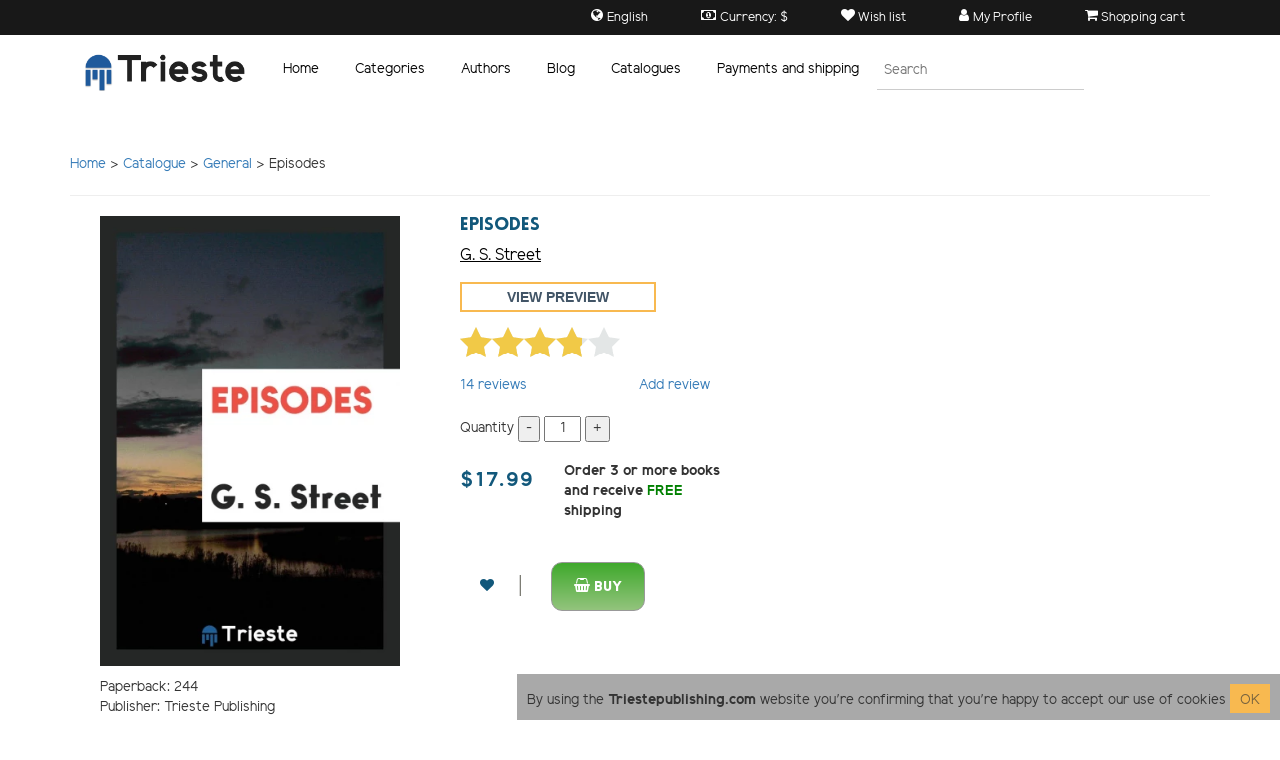

--- FILE ---
content_type: text/html; charset=UTF-8
request_url: https://trieste-publishing.com/books/episodes-9780649575497
body_size: 5635
content:
<!DOCTYPE html>
<html lang="en" data-currency-sign="$">
<head>
    <title>&quot;Episodes&quot; by G. S. Street – Buy At Trieste Publishing</title>
    <meta name="description" content="$14.99 – Purchase &quot;Episodes&quot; by G. S. Street – A diamond among authors.">

    <meta charset="utf-8">
    <meta http-equiv="X-UA-Compatible" content="IE=edge">
    <meta name="viewport" content="width=device-width, initial-scale=1, maximum-scale=5">
    <meta name="csrf-token" content="Vm35icMUfOml6zkH8WH77Ze0hwct1j8NbAzQ5Fkh">

    <link rel="canonical" href="https://trieste-publishing.com/books/episodes-9780649575497" />
    <link rel="preload" href="/site/css/layouts/style.css?v=9d240ec" as="style">
    <link rel="preload" href="/site/js/site.build.js?v=9d240ec" as="script">
    <link rel="preload" as="font" href="/site/fonts/ElliotSans-Regular.ttf" crossorigin>
    <link rel="preload" as="font" href="/site/fonts/Lovelo_Black.ttf" crossorigin>
    <link rel="preload" as="font" href="/site/fonts/icomoon.ttf" crossorigin>
    <link rel="preload" as="font" href="/site/fonts/ElliotSans-Bold.ttf" crossorigin>

    <link rel="stylesheet" href="/site/css/layouts/style.css?v=9d240ec">
    <link rel="icon" href="/shared/images/favicon.ico" />

    <meta property="og:title" content="&quot;Episodes&quot; by G. S. Street – Buy At Trieste Publishing" />
    <meta property="og:description" content="$14.99 – Purchase &quot;Episodes&quot; by G. S. Street – A diamond among authors." />
    <meta property="og:url" content="https://trieste-publishing.com/books/episodes-9780649575497" />
                <meta property="og:type" content="product" />
    <meta property="og:image" content="https://trieste-publishing.com/uploads/books/497/9780649575497.png" />
        <meta name="facebook-domain-verification" content="auzqlqfies3nl9ed55ewwtcriql1cd" />

    
    <!-- Google tag (gtag.js) -->
    <script async src="https://www.googletagmanager.com/gtag/js?id=G-JVQR1NQHBE"></script>
    <script>
      window.dataLayer = window.dataLayer || [];
      function gtag(){dataLayer.push(arguments);}
      gtag('js', new Date());
      gtag('config', 'G-JVQR1NQHBE');
    </script>
    <!-- End Google Tag -->
</head>
<body class="page-book" data-route="book">

<header>
    <nav class="nav options-line">
        <div class="container">
            <div class="pull-right links-container">

                <span class="dropdown nav-item dropDownMenu">
                    <button class="btn" type="button" data-toggle="dropdown" aria-haspopup="true" aria-expanded="true"> <i class="icommon-icon icon-globe " aria-hidden="true"></i>
                        <span class="hidden-xs">English</span>
                    </button>

                    <ul class="dropdown-menu" aria-labelledby="dropdownMenu1">
                        
                                                                                    <li class="active-locale"><a>English</a></li>
                                                                        </ul>
                </span>

                <span class="dropdown nav-item dropDownMenu">
                    <button class="btn" type="button" data-toggle="dropdown" aria-haspopup="true" aria-expanded="true"><i class="icommon-icon icon-money " aria-hidden="true"></i>
                        <span class="hidden-xs">Currency: $</span>
                    </button>

                    <ul class="dropdown-menu" aria-labelledby="dropdownMenu2">
                        
                                                    <li><a href="https://trieste-publishing.com/switch-currency/us"> $</a></li>
                                                    <li><a href="https://trieste-publishing.com/switch-currency/eu"> €</a></li>
                                                    <li><a href="https://trieste-publishing.com/switch-currency/uk"> £</a></li>
                                                    <li><a href="https://trieste-publishing.com/switch-currency/au"> AUD</a></li>
                                            </ul>
                </span>

                <a href="https://trieste-publishing.com/profile/wishlist" class="nav-item navWishlist">
                    <i class="icommon-icon icon-heart " aria-hidden="true"></i>
                    <span class="hidden-xs">Wish list</span>
                </a>

                <span class="dropdown nav-item dropDownMenu">
                    <button class="btn" type="button" data-toggle="dropdown" aria-haspopup="true" aria-expanded="true"><i class="icommon-icon icon-user " aria-hidden="true"></i>
                                                    <span class="hidden-xs">My Profile</span>
                                            </button>

                    <ul class="dropdown-menu" aria-labelledby="dropdownMenu1">
                                                    <li><a href="https://trieste-publishing.com/auth/login">Login</a></li>
                            <li><a href="https://trieste-publishing.com/auth/register">Register</a></li>
                                            </ul>
                </span>

                <a href="https://trieste-publishing.com/shopping-cart" class="nav-item navShoppingCart">
                    <span id="ShoppingCart" data-count="0" data-title="Shopping cart">
                        <span class=" shopping-cart-counter">
                            <b></b><i class="icommon-icon icon-shopping-cart " aria-hidden="true"></i>
                        </span>
                        <span class="hidden-xs">Shopping cart</span>
                    </span>
                </a>

            </div>
        </div>
    </nav>


    <div class="container main-header">
        <nav class="navbar navbar-default menu-navbar">
            <div class="container">

                <div class="navbar-header logo-block">
                    <button type="button" class="navbar-toggle collapsed" data-toggle="collapse" data-target="#navbar"
                            aria-expanded="false" aria-controls="navbar">
                        <span class="icon-bar"></span>
                        <span class="icon-bar"></span>
                        <span class="icon-bar"></span>
                    </button>

                    <img class="logo" data-linked="https://trieste-publishing.com" src="/site/images/logo-with-title.png" alt="Trieste Publishing"/>
                </div>

                <div id="navbar" class="navbar-collapse collapse" aria-expanded="false">
                    <ul class="nav navbar-nav main-menu">

                        <li><a href="https://trieste-publishing.com" class="link-home">Home</a></li>
<li class="linkCatalogPopover">
    <a href="https://trieste-publishing.com/catalogue" class="link-catalog">Categories</a>
</li>
<li><a href="https://trieste-publishing.com/authors" class="link-authors">Authors</a></li>
<li><a href="https://trieste-publishing.com/blog" class="link-blog">Blog</a></li>
<li><a href="https://trieste-publishing.com/book-catalogues" class="link-about">Catalogues</a></li>
<li><a href="https://trieste-publishing.com/payments-and-shipping" class="link-payment">Payments and shipping</a></li>

                        <li class="hidden-xs hidden-sm">
                            <form method="get" action="https://trieste-publishing.com/search" class="search-form">
                                <input class="input-search" name="q" type="text" value="" placeholder="Search">
                            </form>
                        </li>
                    </ul>
                </div>
            </div>
        </nav>
    </div>

    <div class="hidden-lg hidden-md mobile-search-form">
        <form method="get" action="https://trieste-publishing.com/search" class="search-form">
            <input class="input-search" name="q" type="text" value="" placeholder="Search">
        </form>
    </div>
    <div class="clearfix"></div>

</header>

<main class="container">

            <div class="breadcrumbs" itemprop="breadcrumb">
            <a href="https://trieste-publishing.com">Home</a> >     <a href="https://trieste-publishing.com/catalogue"> Catalogue</a> >

    <a href="https://trieste-publishing.com/catalogue/general-1">General</a> >
                Episodes
                <hr>
        </div>
    
        
    <div itemtype="http://schema.org/Product" itemscope>
        <meta itemprop="name" content="Episodes" />
        <meta itemprop="isbn" content="9780649575497" />
        <meta itemprop="sku" content="9780649575497" />
        <link itemprop="image" href="https://trieste-publishing.com/uploads/books/497/9780649575497.png" />
        <meta itemprop="description" content="$14.99 – Purchase &quot;Episodes&quot; by G. S. Street – A diamond among authors." />

        <div itemprop="brand" itemtype="http://schema.org/Brand" itemscope>
            <meta itemprop="name" content="TriestePublishing" />
        </div>

        <div itemprop="offers" itemtype="http://schema.org/Offer" itemscope>
            <link itemprop="url" href="https://trieste-publishing.com/books/episodes-9780649575497" />
            <meta itemprop="itemCondition" content="https://schema.org/NewCondition" />
            <meta itemprop="availability" content="https://schema.org/InStock" />
            <meta itemprop="price" content="17.99" />
            <meta itemprop="priceCurrency" content="USD" />
            <meta itemprop="priceValidUntil" content="2031-01-25" />
        </div>

        <div itemprop="aggregateRating" itemtype="http://schema.org/AggregateRating" itemscope>
            <meta itemprop="reviewCount" content="14" />
            <meta itemprop="ratingValue" content="3.8" />
        </div>

        <div itemprop="review" itemtype="http://schema.org/Review" itemscope>
            <div itemprop="author" itemtype="http://schema.org/Person" itemscope>
                <meta itemprop="name" content="Rhiana Carey" />
            </div>
            <div itemprop="reviewRating" itemtype="http://schema.org/Rating" itemscope>
                <meta itemprop="ratingValue" content="3.8" />
                <meta itemprop="bestRating" content="5" />
            </div>
        </div>
    </div>

    <div class="row book-box">
        <div class="col-md-4 book-preview-wrapper">
            <img                  data-linked="/uploads/books/497/9780649575497_preview.pdf"
                                  class="bookPreview book-preview"
                 alt="Episodes"
                 src="/uploads/books/497/m_9780649575497.webp"
                 data-image-mouseenter="/uploads/books/497/9780649575497_back.png"
                 data-image-mouseleave="/uploads/books/497/m_9780649575497.webp"/>

            <div class="book-characteristics text-left">
                Paperback: 244<br>
                Publisher: Trieste Publishing<br>
                Language: English<br>
                ISBN: 9780649575497<br>
                Product Dimensions: 6 x 9 inches            </div>
        </div>

        <div class="col-md-8 book-content">
            <div>
                <h1 class="title">Episodes</h1>
                <p>
                    <a href="https://trieste-publishing.com/author/g-s-street" class="author">G. S. Street</a><br/>

                    <br>
                                            <a class="preview-link text-bold" href="/uploads/books/497/9780649575497_preview.pdf"
                           target="_blank">View preview</a>
                                    </p>

                <p class="stars-block">
                    <span id="bookRatingTotal"
                          data-average-rating="3.8"
                          data-book-id="25191"
                          data-rating-url="https://trieste-publishing.com/books/25191/rating"
                          data-readonly=""
                    ></span>
                </p>

                <p class="col-md-4 no-padding reviews">
                    <a class="viewReviews pull-left" href="/" ><span id="reviewCount">14</span> reviews</a>
                    <a class="addReview pull-right" href="/">Add review</a>
                </p>
                <div class="clearfix"></div>

                <p class="margin-top-30 reCalcItemsCount">Quantity                    <button class="ctrlBtn" data-value="-1">-</button>
                    <input class="quantity-input" data-id="25191" readonly="readonly" value="1" size="2">
                    <button class="ctrlBtn" data-value="1">+</button>
                </p>
                <div>
                    <div class="inline-items">
                        <p class="book-price">$17.99</p>
                        <p class="free-shipping">
                            <b class="freeShippingMessage">
                                Order 3 or more books and receive <span class="text-green">FREE</span> shipping
            </b>
                        </p>
                    </div>
                    <div class="clearfix"></div>

                    <a href="https://trieste-publishing.com/wishlist"
                       data-params="id=25191"
                       data-callback="message|toggleWishlistItem"
                       class="ajaxLink add-to-wishlist addToWishList "><i class="icommon-icon icon-heart " aria-hidden="true"></i></a>

                    <span class="actions-separator">|</span>

                    <button class="margin-top-30 add-to-cart addItemFromBook ajaxLink"
                            data-params="id=25191&count=1"
                            data-callback="message|bookAddItemToCart|redirect"
                            data-redirect="https://trieste-publishing.com/shopping-cart"
                            href="https://trieste-publishing.com/shopping-cart"><i class="icommon-icon icon-shopping-basket " aria-hidden="true"></i> Buy</button>
                </div>
            </div>
        </div>
        <div class="clearfix"></div>

        <div class="ask-about-book-button-wrapper">
            <button type="button" class="askAboutBookButton btn btn-primary" data-toggle="modal"
                    data-target="#askAboutBookModal">
                Ask about this book            </button>
        </div>
        <div class="clearfix"></div>

        <div class="bookDescription description margin-top-30">
            <div class="tabs-left">
                <ul class="nav nav-tabs col-md-2">
                                        <li class="active"><a class="viewReviewsTab" href="#book-reviews-tab"
                           data-toggle="tab">Reviews</a></li>
                    <li><a class="addReviewTab" href="#book-add-review-tab"
                           data-toggle="tab">Add review</a></li>
                </ul>
                <div class="tab-content col-md-9">

                    
                    <div class="tab-pane " id="book-description-tab">
                        <div class="has-nested-title">
                                                    </div>
                    </div>

                    
                    <div class="tab-pane active" id="book-reviews-tab">
                        <div>
                            <h4 class="title">
                                Customer Reviews
                            </h4>
                            <br>

                                                            <div class="review">
                                    <div class="flex-box-review">
                                        <div>
                                            Review by <b> Guest</b>  <p class="review-stars userReviewRating" data-rating="3"></p>
                                        </div>

                                        <div>
                                            Posted on <i content="2021-03-30 00:00:00">30.03.2021</i>
                                        </div>
                                    </div>

                                    <p class="review-text"></p>
                                    <hr>
                                </div>
                                                            <div class="review">
                                    <div class="flex-box-review">
                                        <div>
                                            Review by <b> Guest</b>  <p class="review-stars userReviewRating" data-rating="3"></p>
                                        </div>

                                        <div>
                                            Posted on <i content="2021-01-17 00:00:00">17.01.2021</i>
                                        </div>
                                    </div>

                                    <p class="review-text"></p>
                                    <hr>
                                </div>
                                                            <div class="review">
                                    <div class="flex-box-review">
                                        <div>
                                            Review by <b> Guest</b>  <p class="review-stars userReviewRating" data-rating="4"></p>
                                        </div>

                                        <div>
                                            Posted on <i content="2020-11-24 00:00:00">24.11.2020</i>
                                        </div>
                                    </div>

                                    <p class="review-text"></p>
                                    <hr>
                                </div>
                                                            <div class="review">
                                    <div class="flex-box-review">
                                        <div>
                                            Review by <b> Guest</b>  <p class="review-stars userReviewRating" data-rating="5"></p>
                                        </div>

                                        <div>
                                            Posted on <i content="2020-08-12 00:00:00">12.08.2020</i>
                                        </div>
                                    </div>

                                    <p class="review-text"></p>
                                    <hr>
                                </div>
                                                            <div class="review">
                                    <div class="flex-box-review">
                                        <div>
                                            Review by <b> Rhiana Carey</b>  <p class="review-stars userReviewRating" data-rating="5"></p>
                                        </div>

                                        <div>
                                            Posted on <i content="2020-07-30 00:00:00">30.07.2020</i>
                                        </div>
                                    </div>

                                    <p class="review-text">This was very hard for me to read.</p>
                                    <hr>
                                </div>
                                                            <div class="review">
                                    <div class="flex-box-review">
                                        <div>
                                            Review by <b> Guest</b>  <p class="review-stars userReviewRating" data-rating="3"></p>
                                        </div>

                                        <div>
                                            Posted on <i content="2020-06-21 00:00:00">21.06.2020</i>
                                        </div>
                                    </div>

                                    <p class="review-text"></p>
                                    <hr>
                                </div>
                                                            <div class="review">
                                    <div class="flex-box-review">
                                        <div>
                                            Review by <b> Guest</b>  <p class="review-stars userReviewRating" data-rating="5"></p>
                                        </div>

                                        <div>
                                            Posted on <i content="2020-04-18 00:00:00">18.04.2020</i>
                                        </div>
                                    </div>

                                    <p class="review-text"></p>
                                    <hr>
                                </div>
                                                            <div class="review">
                                    <div class="flex-box-review">
                                        <div>
                                            Review by <b> Guest</b>  <p class="review-stars userReviewRating" data-rating="3"></p>
                                        </div>

                                        <div>
                                            Posted on <i content="2020-03-20 00:00:00">20.03.2020</i>
                                        </div>
                                    </div>

                                    <p class="review-text"></p>
                                    <hr>
                                </div>
                                                            <div class="review">
                                    <div class="flex-box-review">
                                        <div>
                                            Review by <b> Guest</b>  <p class="review-stars userReviewRating" data-rating="3"></p>
                                        </div>

                                        <div>
                                            Posted on <i content="2019-12-14 00:00:00">14.12.2019</i>
                                        </div>
                                    </div>

                                    <p class="review-text"></p>
                                    <hr>
                                </div>
                                                            <div class="review">
                                    <div class="flex-box-review">
                                        <div>
                                            Review by <b> Guest</b>  <p class="review-stars userReviewRating" data-rating="3"></p>
                                        </div>

                                        <div>
                                            Posted on <i content="2019-06-20 00:00:00">20.06.2019</i>
                                        </div>
                                    </div>

                                    <p class="review-text"></p>
                                    <hr>
                                </div>
                                                            <div class="review">
                                    <div class="flex-box-review">
                                        <div>
                                            Review by <b> Guest</b>  <p class="review-stars userReviewRating" data-rating="5"></p>
                                        </div>

                                        <div>
                                            Posted on <i content="2019-06-13 00:00:00">13.06.2019</i>
                                        </div>
                                    </div>

                                    <p class="review-text"></p>
                                    <hr>
                                </div>
                                                            <div class="review">
                                    <div class="flex-box-review">
                                        <div>
                                            Review by <b> Guest</b>  <p class="review-stars userReviewRating" data-rating="4"></p>
                                        </div>

                                        <div>
                                            Posted on <i content="2018-12-25 00:00:00">25.12.2018</i>
                                        </div>
                                    </div>

                                    <p class="review-text"></p>
                                    <hr>
                                </div>
                                                            <div class="review">
                                    <div class="flex-box-review">
                                        <div>
                                            Review by <b> Guest</b>  <p class="review-stars userReviewRating" data-rating="3"></p>
                                        </div>

                                        <div>
                                            Posted on <i content="2018-09-10 00:00:00">10.09.2018</i>
                                        </div>
                                    </div>

                                    <p class="review-text"></p>
                                    <hr>
                                </div>
                                                            <div class="review">
                                    <div class="flex-box-review">
                                        <div>
                                            Review by <b> Guest</b>  <p class="review-stars userReviewRating" data-rating="4"></p>
                                        </div>

                                        <div>
                                            Posted on <i content="2018-06-30 00:00:00">30.06.2018</i>
                                        </div>
                                    </div>

                                    <p class="review-text"></p>
                                    <hr>
                                </div>
                                                    </div>
                    </div>

                    
                    <div class="tab-pane" id="book-add-review-tab">

                        <h4 class="title">Write Your Own Review</h4>
                        <p>You're reviewing: Episodes</p><br>

                        <form action="https://trieste-publishing.com/books/25191/reviews"
                              method="post"
                              class="ajaxForm col-md-8"
                              data-callback="message|clearForm">

                            <input type="hidden" name="_token" value="Vm35icMUfOml6zkH8WH77Ze0hwct1j8NbAzQ5Fkh">
                            
                                <label>Name <i class="required-field"></i></label>
                                <input type="text" class="form-control" name="name"><br>
                                <div class="clearfix"></div>

                                <label>Email <i class="required-field"></i></label>
                                <input type="text" class="form-control" name="email"><br>
                                <div class="clearfix"></div>

                            
                            <input type="hidden" name="id" value="25191">
                            <input type="hidden" id="formRating" name="rating" value="0">

                            <label>Review <i class="required-field"></i></label>
                            <textarea rows="8" class="form-control" name="review"></textarea>
                            <div class="clearfix"></div>

                            <br>
                            <label>Rating <i class="required-field"></i></label>
                            <p>
                                <span id="bookReviewFormRating"
                                      data-user-rating="0"
                                      data-readonly=""
                                      data-book-id="25191"
                                      data-rating-url="https://trieste-publishing.com/books/25191/rating"
                                      ></span>
                            </p>

                            <div class="captcha-container">
                                <div class="g-recaptcha" data-sitekey="6LfMotQZAAAAAMNnYuvwmn8_fo-btkIHtdUUpByW"></div>
                            </div>
                            <div class="clearfix"></div>

                            <button class="btn btn-primary">Submit review</button>
                        </form>
                        <div class="clearfix"></div>
                    </div>
                </div>
            </div>
            <div class="clearfix"></div>
        </div>
    </div>

    <div class="askAboutBookModal ask-about-book-modal modal fade bs-example-modal-md" tabindex="-1" role="dialog" id="askAboutBookModal">
    <div class="modal-dialog modal-md" role="document">
        <div class="modal-content">
            <div class="modal-inner-content">
                <button type="button" class="close" data-dismiss="modal" aria-label="Close">
                    <span aria-hidden="true">×</span>
                </button>

                <h3 class="text-center title">Contact us</h3>
                <div class="info">
                    <div class="text-center text-bold">
                        If you have some additional questions about this book before your purchase
                        <div class="text-left preview">
                            <div>
                                <img src="/uploads/books/497/9780649575497.png" width="90" alt="G. S. Street - Episodes">
                            </div>
                            <div class="preview-title">
                                G. S. Street - Episodes
                            </div>
                        </div>
                    </div>

                    <form id="askAboutBookForm"
                          class="ajaxForm"
                          action="https://trieste-publishing.com/books/ask-about-book"
                          method="post"
                          data-callback="closeModal|message|clearForm">

                        <input type="hidden" name="_token" value="Vm35icMUfOml6zkH8WH77Ze0hwct1j8NbAzQ5Fkh">
                        <div style="display: flex;">
                            <div>
                                <label>Name *</label><br>
                                <input class="field-email" name="name" placeholder="Name"><br>
                            </div>
                            <div style="margin-left: 10px;">
                                <label>Email *</label><br>
                                <input class="field-email" name="email" placeholder="Email"><br>
                            </div>
                        </div>
                        <div class="message">
                            <label for="">Message *</label><br>
                            <textarea name="message"></textarea>
                        </div>

                        <input type="hidden" name="book_id" value="25191">

                        <div class="g-recaptcha" data-sitekey="6LfMotQZAAAAAMNnYuvwmn8_fo-btkIHtdUUpByW"></div>

                        <button class="yellow-button submit-form-button text-bold">Send</button>
                        <br>
                        <div class="clearfix"></div>
                    </form>
                </div>
                <div class="clearfix"></div>
            </div>
        </div>
    </div>
</div>

    <div class="up-button upButton">
        <i class="icommon-icon icon-arrow-up " aria-hidden="true"></i>
    </div>
</main>

<div class="acceptCookiesBlock modal-cookies-accepting">
        <p>By using the <b>Triestepublishing.com</b> website you’re confirming that you’re happy to accept our use of cookies <button class="acceptCookies yellow-button">OK</button></p>
    </div>

<footer class="footer">
    <div class="container">

        <div class="columns is-mobile">

            <div class="col-md-3">
    <p>About Us</p>
    <ul>
        <li><a href="/privacy-policy">Privacy Policy</a></li>
        <li><a href="/conditions-of-use">Terms & Conditions</a></li>
    </ul>
</div>
<div class="col-md-3">
    <p>Help</p>
    <ul>
        <li><a href="/contact-us">Contact Us</a></li>
        <li><a href="/faq">FAQ</a></li>
        <li><a href="/online-orders">Online Orders</a></li>
        <li><a href="/payments-and-shipping">Payments & Shipping </a></li>
        <li><a href="/corporate-sales">Corporate Sales</a></li>
    </ul>
</div>
<div class="col-md-3">
    <p>My account</p>
    <ul>
        <li><a href="/shopping-cart">Shopping Cart</a></li>
        <li><a href="/profile/wishlist">My Wishlist</a></li>
        <li><a href="/auth/login">Sign in</a></li>        
        <li><a href="/auth/register">Register</a></li>
    </ul>
</div>

            <div class="col-md-3">
                <div class="subscribe-form">
                    <p class="subscribe-text text-bold">Subscribe and receive 10% discount</p>

                    <form id="subscribeForm"
                          class="ajaxForm"
                          action="https://trieste-publishing.com/subscribe"
                          method="post"
                          data-callback="clearForm|message">

                        <input type="hidden" name="_token" value="Vm35icMUfOml6zkH8WH77Ze0hwct1j8NbAzQ5Fkh">
                        <div class="subscribe-wrapper">
                            <input class="field-email fieldEmail" name="email" placeholder="E-mail">
                            <button type="submit" class="yellow-button">Subscribe</button>
                        </div>

                        <div class="captcha-container footerCaptcha">
                            <div class="g-recaptcha" data-sitekey="6LfMotQZAAAAAMNnYuvwmn8_fo-btkIHtdUUpByW"></div>
                        </div>
                    </form>
                </div>

                <p class="payments">
                    <img src="/site/images/payment.png" alt="payments">
                </p>
            </div>

        </div>
        <div class="clearfix"></div>
        <div class="social-links">
            <a target="_blank" rel="nofollow" href="https://www.facebook.com/TriestePublishing"><i class="icommon-icon icon-facebook " aria-hidden="true"></i></a>
            <a target="_blank" rel="nofollow" href="https://twitter.com/TriestePub"><i class="icommon-icon icon-twitter " aria-hidden="true"></i></a>
            <a target="_blank" rel="nofollow" href="https://www.pinterest.com/triestepublishing"><i class="icommon-icon icon-pinterest-p " aria-hidden="true"></i></a>
            <a target="_blank" rel="nofollow" href="https://www.instagram.com/triestepublishing"><i class="icommon-icon icon-instagram " aria-hidden="true"></i></a>
            <a target="_blank" rel="nofollow" href="https://www.tumblr.com/blog/triestepublishing"><i class="icommon-icon icon-tumblr " aria-hidden="true"></i></a>
        </div>
    </div>
</footer>

<!--[if lt IE 9]>
<script src="https://oss.maxcdn.com/libs/html5shiv/3.7.0/html5shiv.js"></script>
<script src="https://oss.maxcdn.com/libs/respond.js/1.4.2/respond.min.js"></script>
<![endif]-->


<script src="/site/js/site.build.js?v=9d240ec"></script>

    <script>
        setTimeout(() => {
            let scriptCaptcha = document.createElement('script');
            scriptCaptcha.type = 'text/javascript';
            scriptCaptcha.src = "https://www.google.com/recaptcha/api.js";
            document.head.appendChild(scriptCaptcha);

                            let scriptAnalytics = document.createElement('script');
                scriptAnalytics.type = 'text/javascript';
                scriptAnalytics.src = "https://www.googletagmanager.com/gtag/js?id=UA-112245011-1";

                scriptAnalytics.onload = function () {
                    window.dataLayer = window.dataLayer || [];
                    function gtag(){dataLayer.push(arguments);}
                    gtag('js', new Date());
                    gtag('config', 'UA-112245011-1');
                };

                document.head.appendChild(scriptAnalytics);
                    }, 4000);
    </script>
</body>
</html>
